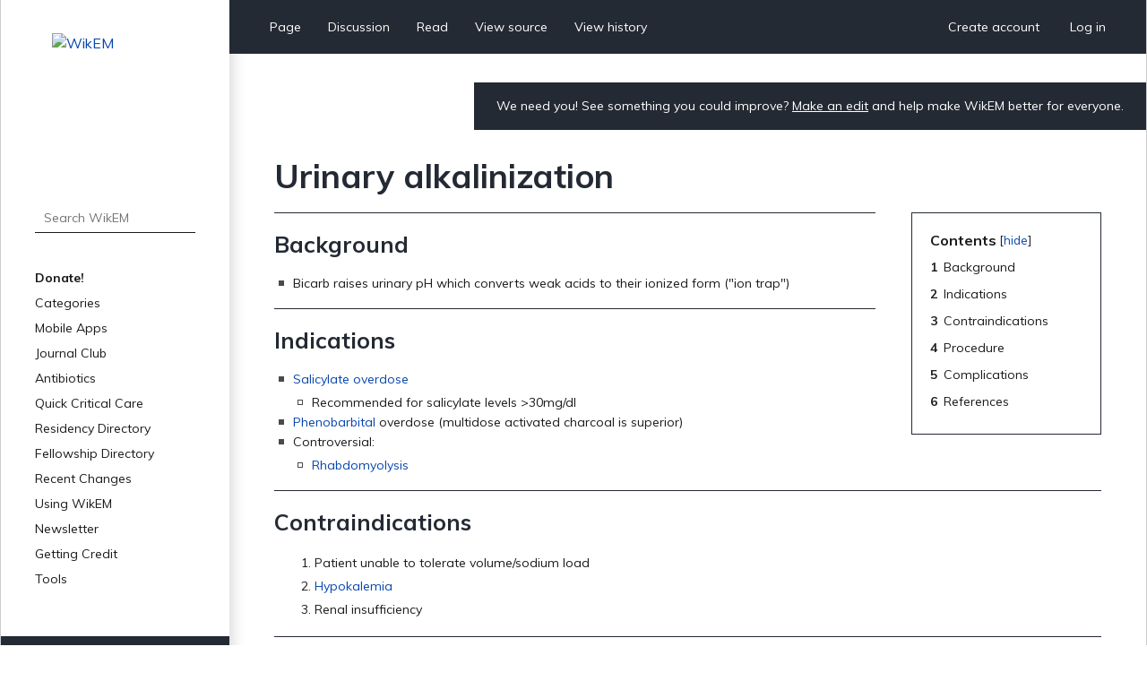

--- FILE ---
content_type: text/html; charset=UTF-8
request_url: https://www.wikem.org/wiki/Urinary_alkalinization
body_size: 4941
content:
<!DOCTYPE html>
<html class="client-nojs" lang="en" dir="ltr">
<head>
<meta charset="UTF-8"/>
<title>Urinary alkalinization - WikEM</title>
<script>document.documentElement.className="client-js";RLCONF={"wgBreakFrames":false,"wgSeparatorTransformTable":["",""],"wgDigitTransformTable":["",""],"wgDefaultDateFormat":"dmy","wgMonthNames":["","January","February","March","April","May","June","July","August","September","October","November","December"],"wgRequestId":"aXggCwx1mvFY1N4NL8vEugAAARU","wgCSPNonce":false,"wgCanonicalNamespace":"","wgCanonicalSpecialPageName":false,"wgNamespaceNumber":0,"wgPageName":"Urinary_alkalinization","wgTitle":"Urinary alkalinization","wgCurRevisionId":232900,"wgRevisionId":232900,"wgArticleId":1533,"wgIsArticle":true,"wgIsRedirect":false,"wgAction":"view","wgUserName":null,"wgUserGroups":["*"],"wgCategories":["Procedures","Toxicology","Renal"],"wgPageContentLanguage":"en","wgPageContentModel":"wikitext","wgRelevantPageName":"Urinary_alkalinization","wgRelevantArticleId":1533,"wgIsProbablyEditable":false,"wgRelevantPageIsProbablyEditable":false,"wgRestrictionEdit":[],"wgRestrictionMove":[],
"wgULSAcceptLanguageList":[],"wgULSCurrentAutonym":"English","wgULSPosition":"personal","wgULSisCompactLinksEnabled":true};RLSTATE={"site.styles":"ready","user.styles":"ready","user":"ready","user.options":"loading","skins.wikem":"ready","ext.smw.style":"ready","ext.smw.tooltip.styles":"ready","ext.uls.pt":"ready"};RLPAGEMODULES=["ext.smw.style","ext.smw.tooltips","smw.entityexaminer","site","mediawiki.page.ready","mediawiki.toc","skins.wikem.js","ext.organicdesign","ext.gadget.ReferenceTooltips","ext.uls.compactlinks","ext.uls.interface","ext.moderation.notify","ext.moderation.notify.desktop"];</script>
<script>(RLQ=window.RLQ||[]).push(function(){mw.loader.implement("user.options@1i9g4",function($,jQuery,require,module){mw.user.tokens.set({"patrolToken":"+\\","watchToken":"+\\","csrfToken":"+\\"});});});</script>
<link rel="stylesheet" href="/w/load.php?lang=en&amp;modules=ext.smw.style%7Cext.smw.tooltip.styles&amp;only=styles&amp;skin=wikem"/>
<link rel="stylesheet" href="/w/load.php?lang=en&amp;modules=ext.uls.pt%7Cskins.wikem&amp;only=styles&amp;skin=wikem"/>
<script async="" src="/w/load.php?lang=en&amp;modules=startup&amp;only=scripts&amp;raw=1&amp;skin=wikem"></script>
<style>#mw-indicator-mw-helplink {display:none;}</style>
<meta name="ResourceLoaderDynamicStyles" content=""/>
<link rel="stylesheet" href="/w/load.php?lang=en&amp;modules=site.styles&amp;only=styles&amp;skin=wikem"/>
<meta name="generator" content="MediaWiki 1.38.2"/>
<meta name="format-detection" content="telephone=no"/>
<meta name="viewport" content="width=device-width, initial-scale=1.0, user-scalable=yes, minimum-scale=0.25, maximum-scale=5.0"/>
<link rel="stylesheet" href="//fonts.googleapis.com/css?family=Muli:400,700,900"/>
<link rel="alternate" type="application/rdf+xml" title="Urinary alkalinization" href="/w/index.php?title=Special:ExportRDF/Urinary_alkalinization&amp;xmlmime=rdf"/>
<link rel="apple-touch-icon" href="/w/apple-touch-icon.png"/>
<link rel="shortcut icon" href="/w/favicon.ico"/>
<link rel="search" type="application/opensearchdescription+xml" href="/w/opensearch_desc.php" title="WikEM (en)"/>
<link rel="EditURI" type="application/rsd+xml" href="//wikem.org/w/api.php?action=rsd"/>
<meta name="apple-itunes-app" content="app-id=6447954935"><style type="text/css"> 
#editform .limitreport { display: none; }
.ui-widget-content { width: 346px; }
</style>
<script async src="https://www.googletagmanager.com/gtag/js?id=G-TWP0GSBTFJ"></script>
<script>
  window.dataLayer = window.dataLayer || [];
  function gtag(){dataLayer.push(arguments);}
  gtag('js', new Date());
  gtag('config', 'G-TWP0GSBTFJ');
</script>
</head>
<body class="mediawiki ltr sitedir-ltr mw-hide-empty-elt ns-0 ns-subject page-Urinary_alkalinization rootpage-Urinary_alkalinization skin-wikem action-view skin--responsive"><div id="wkm-wrapper">
    <div id="wkm-sidebar">
        <a href="#" class="mmenu-close"></a>
        <a href="/wiki/Main_Page" class="wkm-logo">
            <img src="/w/skins/Wikem/img/logo.jpg" alt="WikEM">
        </a>
        <div class="wkm-search">
                <form action="/w/index.php" role="search" class="mw-portlet" id="searchInput">
                    <input type="hidden" name="title" value="Special:Search">
                    <input type="search" name="search" placeholder="Search WikEM" aria-label="Search WikEM" autocapitalize="sentences" title="Search WikEM [f]" accesskey="f" id="searchInput"/>
                    <input type="submit" name="go" value="Go" title="Go to a page with this exact name if it exists" class="searchButton" id="searchButton"/>
                </form>
        </div>
        <div class="wkm-menu">
            <ul>
                <li id="n-Donate!" class="mw-list-item"><a href="/wiki/Donate">Donate!</a></li><li id="n-Categories" class="mw-list-item"><a href="/wiki/Portal:Categories">Categories</a></li><li id="n-Mobile-Apps" class="mw-list-item"><a href="/wiki/WikEM:Mobile_Apps">Mobile Apps</a></li><li id="n-Journal-Club" class="mw-list-item"><a href="/wiki/WikEM:Journal_Club_Articles">Journal Club</a></li><li id="n-Antibiotics" class="mw-list-item"><a href="/wiki/Antibiotics_by_diagnosis">Antibiotics</a></li><li id="n-Quick-Critical-Care" class="mw-list-item"><a href="/wiki/Critical_care_quick_reference">Quick Critical Care</a></li><li id="n-Residency-Directory" class="mw-list-item"><a href="/wiki/Emergency_medicine_residency_programs">Residency Directory</a></li><li id="n-Fellowship-Directory" class="mw-list-item"><a href="/wiki/Fellowships">Fellowship Directory</a></li><li id="n-Recent-Changes" class="mw-list-item"><a href="/wiki/Special:RecentChanges">Recent Changes</a></li>
                <li>
    <a herf="#" class="sub">Using WikEM</a>
    <ul >
        <li id="n-About-WikEM" class="mw-list-item"><a href="/wiki/WikEM:About">About WikEM</a></li><li id="n-Getting-Started" class="mw-list-item"><a href="/wiki/Getting_started">Getting Started</a></li><li id="n-Creating-&amp;-Editing" class="mw-list-item"><a href="/wiki/Updating_and_Creating_Notes_on_WikEM">Creating &amp; Editing</a></li><li id="n-Needed-Pages" class="mw-list-item"><a href="/wiki/Needed_pages">Needed Pages</a></li>
    </ul>
    
</li><li>
    <a herf="#" class="sub">Newsletter</a>
    <ul >
        <li id="n-Subscribe" class="mw-list-item"><a href="https://wikem.sendybay.com/subscription?f=DJt3uhcwQsevn8bqzCnuT4gKmgbQ9JZ6bDkoztkRnwS3I4FG1IQBGG4OMor4WJFYnkWwAYV3dGpTb3N0B892Nq1g" rel="nofollow">Subscribe</a></li>
    </ul>
    
</li><li>
    <a herf="#" class="sub">Getting Credit</a>
    <ul >
        <li id="n-Editorial-Levels" class="mw-list-item"><a href="/wiki/WikEM_editorial_levels">Editorial Levels</a></li><li id="n-Contribution-Score" class="mw-list-item"><a href="/wiki/Special:ContributionScores">Contribution Score</a></li><li id="n-Elective-Guide" class="mw-list-item"><a href="/wiki/WikEM_Elective_Guidelines">Elective Guide</a></li><li id="n-Citing-WikEM" class="mw-list-item"><a href="/wiki/Citing_WikEM">Citing WikEM</a></li>
    </ul>
    
</li><li>
    <a herf="#" class="sub">Tools</a>
    <ul >
        <li id="t-whatlinkshere" class="mw-list-item"><a href="/wiki/Special:WhatLinksHere/Urinary_alkalinization" title="A list of all wiki pages that link here [j]" accesskey="j">What links here</a></li><li id="t-recentchangeslinked" class="mw-list-item"><a href="/wiki/Special:RecentChangesLinked/Urinary_alkalinization" rel="nofollow" title="Recent changes in pages linked from this page [k]" accesskey="k">Related changes</a></li><li id="t-specialpages" class="mw-list-item"><a href="/wiki/Special:SpecialPages" title="A list of all special pages [q]" accesskey="q">Special pages</a></li><li id="t-print" class="mw-list-item"><a href="javascript:print();" rel="alternate" title="Printable version of this page [p]" accesskey="p">Printable version</a></li><li id="t-permalink" class="mw-list-item"><a href="/w/index.php?title=Urinary_alkalinization&amp;oldid=232900" title="Permanent link to this revision of the page">Permanent link</a></li><li id="t-info" class="mw-list-item"><a href="/w/index.php?title=Urinary_alkalinization&amp;action=info" title="More information about this page">Page information</a></li><li id="t-smwbrowselink" class="mw-list-item"><a href="/wiki/Special:Browse/:Urinary-5Falkalinization" rel="search">Browse properties</a></li>
    </ul>
    
</li>
                
            </ul>
        </div>
        <div class="wkm-sponsor">
            <a href="//emedharbor.edu" target="_blank">
                <img src="/w/skins/Wikem/img/harbor-ucla-logo.jpg" alt="Harbor-UCLA">
                <span>Foundational<br>Sponsor</span>
            </a>
            <div class="clearfix"></div>
        </div>
    </div>
    <div id="wkm-content" >
    <div class="wkm-tmenu-wrap">
            <ul class="wkm-tmenu fl">
                <li class="more-menu"><a href="#" class="nolink">More</a></li>
                    <li id="ca-nstab-main" class="selected mw-list-item"><a href="/wiki/Urinary_alkalinization" title="View the content page [c]" accesskey="c">Page</a></li><li id="ca-talk" class="new mw-list-item"><a href="/w/index.php?title=Talk:Urinary_alkalinization&amp;action=edit&amp;redlink=1" rel="discussion" title="Discussion about the content page (page does not exist) [t]" accesskey="t">Discussion</a></li>
                    
                    <li id="ca-view" class="selected mw-list-item"><a href="/wiki/Urinary_alkalinization">Read</a></li><li id="ca-viewsource" class="mw-list-item"><a href="/w/index.php?title=Urinary_alkalinization&amp;action=edit" title="This page is protected.&#10;You can view its source [e]" accesskey="e">View source</a></li><li id="ca-history" class="mw-list-item"><a href="/w/index.php?title=Urinary_alkalinization&amp;action=history" title="Past revisions of this page [h]" accesskey="h">View history</a></li>
            </ul>
            <ul class="wkm-tmenu fr">
                <li class="actions-menu">
                    <a href="/wiki/Special:CreateAccount">Create account</a>
                </li>
                <li class="actions-menu">
                    <a href="/wiki/Special:UserLogin">Log in</a>
                </li>
            </ul>
        <div class="clearfix"></div>
    </div>
    <div class="wkm-tmenu-mobile">
        <a href="#" class="mmenu-show"></a>
        <a href="/wiki/Main_Page" class="logo"><img src="/w/skins/Wikem/img/logo-mobile.png" alt="WikEM"></a>
        <a href="#" class="user-menu"></a>
    </div>
    <div class="wkm-note">
        <div id="localNotice"><div class="sitenotice" lang="en" dir="ltr"><p>We need you! See something you could improve? <a href="/wiki/Getting_started" title="Getting started">Make an edit</a> and help make WikEM better for everyone.
</p></div></div>
    </div>
    <div class="clearfix"></div>
    <div id="content" class="mw-body" role="main">
        <a id="top"></a>
        
        <div class="mw-indicators mw-body-content">
                <div id="mw-indicator-smw-entity-examiner" class="mw-indicator"><div class="smw-entity-examiner smw-indicator-vertical-bar-loader" data-subject="Urinary_alkalinization#0##" data-dir="ltr" data-uselang="" title="Running an examiner in the background"></div></div>
        </div>
        <h1 id="firstHeading" class="firstHeading">Urinary alkalinization</h1>
        <div id="contentSub"></div>
        <div id="contentSub2"></div>

        <div id="bodyContent" class="mw-body-content">
            <div id="mw-content-text" lang="en" dir="ltr" class="mw-content-ltr">
                <div id="mw-content-text" class="mw-body-content mw-content-ltr" lang="en" dir="ltr"><div class="mw-parser-output"><div id="toc" class="toc" role="navigation" aria-labelledby="mw-toc-heading"><input type="checkbox" role="button" id="toctogglecheckbox" class="toctogglecheckbox" style="display:none" /><div class="toctitle" lang="en" dir="ltr"><h2 id="mw-toc-heading">Contents</h2><span class="toctogglespan"><label class="toctogglelabel" for="toctogglecheckbox"></label></span></div>
<ul>
<li class="toclevel-1 tocsection-1"><a href="#Background"><span class="tocnumber">1</span> <span class="toctext">Background</span></a></li>
<li class="toclevel-1 tocsection-2"><a href="#Indications"><span class="tocnumber">2</span> <span class="toctext">Indications</span></a></li>
<li class="toclevel-1 tocsection-3"><a href="#Contraindications"><span class="tocnumber">3</span> <span class="toctext">Contraindications</span></a></li>
<li class="toclevel-1 tocsection-4"><a href="#Procedure"><span class="tocnumber">4</span> <span class="toctext">Procedure</span></a></li>
<li class="toclevel-1 tocsection-5"><a href="#Complications"><span class="tocnumber">5</span> <span class="toctext">Complications</span></a></li>
<li class="toclevel-1 tocsection-6"><a href="#References"><span class="tocnumber">6</span> <span class="toctext">References</span></a></li>
</ul>
</div>

<h2><span class="mw-headline" id="Background">Background</span></h2>
<ul><li>Bicarb raises urinary pH which converts weak acids to their ionized form ("ion trap")</li></ul>
<h2><span class="mw-headline" id="Indications">Indications</span></h2>
<ul><li><a href="/wiki/Salicylate_overdose" class="mw-redirect" title="Salicylate overdose">Salicylate overdose</a>
<ul><li>Recommended for salicylate levels &gt;30mg/dl</li></ul></li>
<li><a href="/wiki/Phenobarbital" title="Phenobarbital">Phenobarbital</a> overdose (multidose activated charcoal is superior)</li>
<li>Controversial:
<ul><li><a href="/wiki/Rhabdomyolysis" title="Rhabdomyolysis">Rhabdomyolysis</a></li></ul></li></ul>
<h2><span class="mw-headline" id="Contraindications">Contraindications</span></h2>
<ol><li>Patient unable to tolerate volume/sodium load</li>
<li><a href="/wiki/Hypokalemia" title="Hypokalemia">Hypokalemia</a></li>
<li>Renal insufficiency</li></ol>
<h2><span class="mw-headline" id="Procedure">Procedure</span></h2>
<ol><li>Give NaHCO3 1-2 mEq/kg IV bolus <b>OR</b> 3-4 mEq/kg IV infusion over 1hr</li>
<li>Monitor urinary pH q15-30min until pH is 7.5-8.5</li>
<li>Sustain alkalinization by either intermittent bolus or continuous bicarbonate infusion</li>
<li>Monitor serum pH (do not allow to rise above 7.5-7.55)</li>
<li>Monitor potassium (correct hypokalemia so that alkalinization can continue)</li></ol>
<h2><span class="mw-headline" id="Complications">Complications</span></h2>
<ol><li>Volume overload</li>
<li>pH shifts</li>
<li>Hypokalemia</li></ol>
<h2><span class="mw-headline" id="References">References</span></h2>

<!-- 
NewPP limit report
Complications: []
[SMW] In‐text annotation parser time: 0.009 seconds
-->
</div>
<div class="printfooter">Retrieved from "<a dir="ltr" href="https://www.wikem.org/w/index.php?title=Urinary_alkalinization&amp;oldid=232900">https://www.wikem.org/w/index.php?title=Urinary_alkalinization&amp;oldid=232900</a>"</div></div>
                <div id="catlinks" class="catlinks" data-mw="interface"><div id="mw-normal-catlinks" class="mw-normal-catlinks"><a href="/wiki/Special:Categories" title="Special:Categories">Categories</a>: <ul><li><a href="/wiki/Category:Procedures" title="Category:Procedures">Procedures</a></li><li><a href="/wiki/Category:Toxicology" title="Category:Toxicology">Toxicology</a></li><li><a href="/wiki/Category:Renal" title="Category:Renal">Renal</a></li></ul></div></div>
                <div id='mw-data-after-content'>
	<div id="authors"><span>Authors</span>:<ul><li><a href="/wiki/User:Jswartz" class="mw-userlink" title="User:Jswartz"><bdi>Jordan Swartz</bdi></a></li><li><a href="/wiki/User:ClaireLewis" class="mw-userlink" title="User:ClaireLewis"><bdi>Claire</bdi></a></li><li><a href="/wiki/User:Rossdonaldson1" class="mw-userlink" title="User:Rossdonaldson1"><bdi>Ross Donaldson</bdi></a></li><li><a href="/wiki/User:Mholtz" class="mw-userlink" title="User:Mholtz"><bdi>Michael Holtz</bdi></a></li><li><a href="/wiki/User:Neil.m.young" class="mw-userlink" title="User:Neil.m.young"><bdi>Neil Young</bdi></a></li></ul></div>
</div>

            </div>
        </div>
    </div>
    <div class="clearfix"></div>
    <div id="wkm-footer">
                <ul>
                    <li><a href="/wiki/WikEM:Privacy_policy" title="WikEM:Privacy policy">Privacy policy</a></li>
                    <li><a href="/wiki/WikEM:About" title="WikEM:About">About WikEM</a></li>
                    <li><a href="/wiki/WikEM:General_disclaimer" title="WikEM:General disclaimer">Disclaimers</a></li>
                </ul>
                    <span>This page was last edited 15:56, 10 October 2019 by <a href="/wiki/User:ClaireLewis" class="mw-userlink" title="User:ClaireLewis"><bdi>Claire</bdi></a>.</span>
        <a href="https://www.paypal.com/cgi-bin/webscr?cmd=_s-xclick&hosted_button_id=YE2QYMKQTYSUY" class="btn-donate" target="_blank">Donate</a>
    </div>
</div>
<div class="clearfix"></div>
</div><script>(RLQ=window.RLQ||[]).push(function(){mw.log.warn("This page is using the deprecated ResourceLoader module \"skins.wikem\".\n[1.37] The use of the `content` feature with ResourceLoaderSkinModule is deprecated. Use `content-media` instead. More information can be found at [[mw:Manual:ResourceLoaderSkinModule]]. ");mw.config.set({"wgPageParseReport":{"smw":{"limitreport-intext-parsertime":0.009}}});});</script>
<!-- No web analytics configured. -->

<script>(RLQ=window.RLQ||[]).push(function(){mw.config.set({"wgBackendResponseTime":589});});</script>
</body>
</html>

--- FILE ---
content_type: text/css; charset=utf-8
request_url: https://www.wikem.org/w/load.php?lang=en&modules=ext.uls.pt%7Cskins.wikem&only=styles&skin=wikem
body_size: 8983
content:
.uls-trigger{background:no-repeat url(/w/extensions/UniversalLanguageSelector/lib/jquery.uls/images/language.svg?80b0b) left center;background-size:contain;padding-left:24px}#pt-uls{padding-top:0 !important}#pt-uls .uls-trigger{background-image:none;display:inline-block;padding-top:0.5em !important;padding-left:0}#pt-uls .uls-trigger:before{content:'';background-image:url(/w/extensions/UniversalLanguageSelector/lib/jquery.uls/images/language.svg?80b0b);background-position:left 0.08333333em;background-repeat:no-repeat;background-size:1.33333333em 1.33333333em;padding-top:0.33333333em;padding-left:1.66666667em;opacity:0.67}x:-o-prefocus,body.rtl li#pt-uls{direction:ltr}.client-nojs #pt-uls{display:none}body{margin:0}main{display:block}hr{box-sizing:content-box;height:0;overflow:visible}abbr[title]{border-bottom:1px dotted;cursor:help}@supports (text-decoration:underline dotted){abbr[title]{border-bottom:0;text-decoration:underline dotted}}pre,code,tt,kbd,samp{font-family:monospace,monospace}sub,sup{line-height:1}img{border:0}button,input,optgroup,select,textarea{margin:0}button::-moz-focus-inner,[type='button']::-moz-focus-inner,[type='reset']::-moz-focus-inner,[type='submit']::-moz-focus-inner{border-style:none;padding:0}legend{color:inherit;padding:0}div.tright,div.floatright,table.floatright{clear:right;float:right}div.tleft,div.floatleft,table.floatleft{float:left;clear:left}div.floatright,table.floatright{margin:0 0 0.5em 0.5em}div.floatleft,table.floatleft{margin:0 0.5em 0.5em 0}div.thumb{width:auto;background-color:transparent;margin-bottom:0.5em}div.tleft{margin:0.5em 1.4em 1.3em 0}div.tright{margin:0.5em 0 1.3em 1.4em}.thumbcaption{text-align:left;line-height:1.4em;padding:3px}div.thumbinner{padding:3px;text-align:center;overflow:hidden}.toctogglecheckbox:checked ~ ul{display:none}.mw-wiki-logo{background-image:url(/w/skins/common/images/WikEM-Logo-m.png)}@media print{table.floatright,div.floatright{border:0}table.floatleft,div.floatleft{border:0}div.thumb{page-break-inside:avoid}div.thumb a{border-bottom:0}div.thumbinner{border:1px;background-color:#ffffff;font-size:10pt;color:#666666;border-radius:2px;min-width:100px}.thumbborder{border:1pt solid #dddddd}.magnify{display:none}.mw-parser-output a.external{}.mw-parser-output a.external.text:after,.mw-parser-output a.external.autonumber:after{content:' (' attr(href) ')';word-break:break-all;word-wrap:break-word}.mw-parser-output a.external.text[href^='//']:after,.mw-parser-output a.external.autonumber[href^='//']:after{content:' (https:' attr(href) ')'}.mw-editsection,.mw-editsection-like,.mw-indicators,#siteNotice,.usermessage{display:none}.printfooter{padding:1em 0}.catlinks ul{display:inline;padding:0;list-style:none}.catlinks li{display:inline-block;line-height:1.15;margin:0.1em 0;border-left:1pt solid #aaa;padding:0 0.4em}.catlinks li:first-child{border-left:0;padding-left:0.2em}.mw-hidden-catlinks,.catlinks{display:none}.center{text-align:center}a{background:none !important;padding:0 !important}a,a.external,a.new,a.stub{color:inherit !important;text-decoration:inherit !important}dt{font-weight:bold}h1,h2,h3,h4,h5,h6{font-weight:bold;page-break-after:avoid;page-break-before:avoid}p{margin:1em 0;line-height:1.2;orphans:3;widows:3}img,figure{page-break-inside:avoid}img{border:0;vertical-align:middle}pre,.mw-code{background:#fff;color:#000;border:1pt dashed #000;padding:1em;font-size:8pt;white-space:pre-wrap;overflow-x:hidden;word-wrap:break-word}ul{list-style-type:square}.toctogglecheckbox:checked + .toctitle{display:none}.toc{background-color:#f9f9f9;border:1pt solid #aaa;padding:5px;display:table}.tocnumber,.toctext{display:table-cell}.tocnumber{padding-left:0;padding-right:0.5em}.mw-content-ltr .tocnumber{padding-left:0;padding-right:0.5em}.mw-content-rtl .tocnumber{padding-left:0.5em;padding-right:0}.mw-indicators,#p-logo,#catlinks,#mw-footer{display:none}}@media screen{div.thumbinner{border:1px solid #c8ccd1;background-color:#f8f9fa;font-size:94%}.thumbimage{background-color:#ffffff;border:1px solid #c8ccd1}.thumbcaption{border:0;font-size:94%}.thumbborder{border:1px solid #eaecf0}.magnify{float:right;margin-left:3px}.magnify a{display:block;text-indent:15px;white-space:nowrap;overflow:hidden;width:15px;height:11px;background-image:url(/w/resources/src/mediawiki.skinning/images/magnify-clip-ltr.svg?8330e);-webkit-user-select:none;-moz-user-select:none;-ms-user-select:none;user-select:none}.mw-content-ltr .thumbcaption{text-align:left}.mw-content-rtl .thumbcaption{text-align:right}.mw-content-ltr .magnify{margin-left:3px;margin-right:0;float:right}.mw-content-ltr .magnify a{background-image:url(/w/resources/src/mediawiki.skinning/images/magnify-clip-ltr.svg?8330e)}.mw-content-rtl .magnify{margin-left:0;margin-right:3px;float:left}.mw-content-rtl .magnify a{background-image:url(/w/resources/src/mediawiki.skinning/images/magnify-clip-rtl.svg?38fd5)}.mw-body-content:after{clear:both;content:'';display:block}.mw-body-content a.external.free{word-wrap:break-word}.mw-body-content .error{font-size:larger;color:#d33}.rtl .mw-parser-output a.external.free,.rtl .mw-parser-output a.external.autonumber{direction:ltr;unicode-bidi:embed}.mw-hide-empty-elt .mw-parser-output:not(.mw-show-empty-elt) .mw-empty-elt{display:none}.usermessage{background-color:#fef6e7;border:1px solid #fc3;color:#000;font-weight:bold;margin:2em 0 1em;padding:0.5em 1em;vertical-align:middle}#siteNotice{position:relative;text-align:center;margin:0}#localNotice{margin-bottom:0.9em}#siteSub{display:none}#contentSub,#contentSub2{font-size:84%;line-height:1.2em;margin:0 0 1.4em 1em;color:#54595d;width:auto}span.subpages{display:block}.emptyPortlet{display:none}.printfooter,.client-nojs #t-print{display:none}.mw-indicators{float:right}.mw-editsection{-moz-user-select:none;-webkit-user-select:none;-ms-user-select:none;user-select:none}.mw-editsection,.mw-editsection-like{font-size:small;font-weight:normal;margin-left:1em;vertical-align:baseline;line-height:1em}.mw-content-ltr .mw-editsection,.mw-content-rtl .mw-content-ltr .mw-editsection,.mw-content-ltr .mw-editsection-like,.mw-content-rtl .mw-content-ltr .mw-editsection-like{margin-left:1em;margin-right:0}.mw-content-rtl .mw-editsection,.mw-content-ltr .mw-content-rtl .mw-editsection,.mw-content-rtl .mw-editsection-like,.mw-content-ltr .mw-content-rtl .mw-editsection-like{margin-right:1em;margin-left:0}#catlinks{text-align:left}.catlinks{border:1px solid #a2a9b1;background-color:#f8f9fa;padding:5px;margin-top:1em;clear:both}.catlinks ul{display:inline;margin:0;padding:0;list-style:none}.catlinks li{display:inline-block;line-height:1.25em;border-left:1px solid #a2a9b1;margin:0.125em 0;padding:0 0.5em}.catlinks li:first-child{padding-left:0.25em;border-left:0}.catlinks li a.mw-redirect{font-style:italic}.mw-hidden-cats-hidden,.catlinks-allhidden{display:none}a{text-decoration:none;color:#0645ad;background:none}a:not([href]){cursor:pointer}a:visited{color:#0b0080}a:active{color:#faa700}a:hover,a:focus{text-decoration:underline}a:lang(ar),a:lang(kk-arab),a:lang(mzn),a:lang(ps),a:lang(ur){text-decoration:none}img{border:0;vertical-align:middle}hr{height:1px;background-color:#a2a9b1;border:0;margin:0.2em 0}h1,h2,h3,h4,h5,h6{color:#000;margin:0;padding-top:0.5em;padding-bottom:0.17em;overflow:hidden}h1,h2{margin-bottom:0.6em;border-bottom:1px solid #a2a9b1}h3,h4,h5{margin-bottom:0.3em}h1{font-size:188%;font-weight:normal}h2{font-size:150%;font-weight:normal}h3{font-size:128%}h4{font-size:116%}h5{font-size:108%}h6{font-size:100%}p{margin:0.4em 0 0.5em 0}p img{margin:0}ul{margin:0.3em 0 0 1.6em;padding:0}ol{margin:0.3em 0 0 3.2em;padding:0;list-style-image:none}li{margin-bottom:0.1em}dt{font-weight:bold;margin-bottom:0.1em}dl{margin-top:0.2em;margin-bottom:0.5em}dd{margin-left:1.6em;margin-bottom:0.1em}pre,code,tt,kbd,samp,.mw-code{font-family:monospace,monospace}pre,code,.mw-code{background-color:#f8f9fa;color:#000;border:1px solid #eaecf0}code{border-radius:2px;padding:1px 4px}pre,.mw-code{padding:1em;white-space:pre-wrap;overflow-x:hidden;word-wrap:break-word}table{font-size:100%}fieldset{border:1px solid #2a4b8d;margin:1em 0 1em 0;padding:0 1em 1em}legend{padding:0.5em;font-size:95%}form{border:0;margin:0}textarea{display:block;-moz-box-sizing:border-box;box-sizing:border-box;width:100%;border:1px solid #c8ccd1;padding:0.1em}.center{width:100%;text-align:center}*.center *{margin-left:auto;margin-right:auto}.small{font-size:94%}table.small{font-size:100%}.toc,.toccolours{border:1px solid #a2a9b1;background-color:#f8f9fa;padding:5px;font-size:95%}.toc{display:table;padding:7px}.toc h2{display:inline;border:0;padding:0;font-size:100%;font-weight:bold}.toc .toctitle{text-align:center}.toc ul{list-style:none;margin:0.3em 0;padding:0;text-align:left}.toc ul ul{margin:0 0 0 2em}table.toc{border-collapse:collapse}table.toc td{padding:0}.tocnumber,.toctext{display:table-cell;text-decoration:inherit}.tocnumber{color:#202122;padding-left:0;padding-right:0.5em}.mw-content-ltr .tocnumber{padding-left:0;padding-right:0.5em}.mw-content-rtl .tocnumber{padding-left:0.5em;padding-right:0}.toctogglecheckbox{display:inline !important;position:absolute;opacity:0;z-index:-1}.toctogglespan{font-size:94%}.toctogglespan:before{content:' ['}.toctogglespan:after{content:']'}.toctogglelabel{cursor:pointer;color:#0645ad}.toctogglelabel:hover{text-decoration:underline}.toctogglecheckbox:focus + .toctitle .toctogglelabel{text-decoration:underline;outline:dotted 1px;outline:auto -webkit-focus-ring-color}.toctogglecheckbox:checked + .toctitle .toctogglelabel:after{content:'show'}.toctogglecheckbox:not(:checked) + .toctitle .toctogglelabel:after{content:'hide'}.toc .toctitle{direction:ltr}.mw-content-ltr .toc ul,.mw-content-rtl .mw-content-ltr .toc ul{text-align:left}.mw-content-rtl .toc ul,.mw-content-ltr .mw-content-rtl .toc ul{text-align:right}.mw-content-ltr .toc ul ul,.mw-content-rtl .mw-content-ltr .toc ul ul{margin:0 0 0 2em}.mw-content-rtl .toc ul ul,.mw-content-ltr .mw-content-rtl .toc ul ul{margin:0 2em 0 0}@CHARSET "UTF-8";html{font-family:"Muli",sans-serif;font-size:1em;line-height:1.4;color:#1a1a1a}body.noscroll{overflow:hidden}html,body{margin:0;padding:0}::-moz-selection{background:#b3d4fc;text-shadow:none}::selection{background:#b3d4fc;text-shadow:none}h1,h2,h3,h4,h5,h6{border-bottom:0}audio,iframe,video{max-width:100%}hr{height:1px;color:#aaa;background-color:#aaaaaa;border:0;margin:.2em 0}audio,canvas,iframe,img,svg,video{vertical-align:middle}fieldset{border:1px solid #cccccc;margin:1em 0 1em 0;padding:0 1em 1em}legend{padding:.5em;font-size:13px;font-weight:bold}textarea{resize:vertical}table td span{white-space:normal !important}.browserupgrade{margin:0.2em 0;background:#ccc;color:#000;padding:0.2em 0}#wkm-wrapper{width:100%;max-width:1440px;margin:0 auto;display:table;border-bottom:1px solid rgba(0,0,0,0.2)}#wkm-sidebar{display:table-cell;width:20%;min-width:220px;max-width:350px;height:100%;padding:35px 0 0 0;background:#fff;box-shadow:7px 0 17px -6px rgba(0,0,0,0.2);border-left:1px solid rgba(0,0,0,0.2)}#wkm-sidebar .mmenu-close{position:absolute;display:block;width:20px;height:20px;top:30px;left:30px;display:none;background:url(/w/skins/Wikem/img/mmenu-close.png?12e50) center center no-repeat}#wkm-content{display:table-cell;width:80%;vertical-align:top;border-right:1px solid rgba(0,0,0,0.2)}#wkm-content.home{background:url(/w/skins/Wikem/img/homebg.jpg?f3127) center top no-repeat;background-size:100% 750px}.wkm-logo{width:141px;height:141px;display:block;margin:0 auto}.wkm-logo img{max-width:100%;max-height:100%}.wkm-search{position:relative;width:70%;max-width:240px;height:30px;margin:50px auto 40px auto}.wkm-search input[type="text"],.wkm-search input[type="search"]{width:100%;height:34px;padding:0 40px 0 10px;border:0;border-bottom:solid 1px #1a1a1a;font-family:"Muli",sans-serif;font-size:14px;line-height:1.86;color:#9b9b9b;-webkit-box-sizing:border-box;-moz-box-sizing:border-box;box-sizing:border-box}.wkm-search input[type="submit"]{display:none;position:absolute;top:0;right:0;width:40px;height:30px;border:0;cursor:pointer;background:url(/w/skins/Wikem/img/icon-search-rarr.png?14a4a) center center no-repeat}.wkm-menu{width:70%;max-width:240px;margin:0 auto;font-size:14px;line-height:18px;color:#1a1a1a}.wkm-menu ul{padding:0;margin:0;list-style-type:none}.wkm-menu ul ul{margin-top:5px;margin-left:20px;display:none}.wkm-menu ul li{padding:5px 0;margin:0}.wkm-menu a{color:#1a1a1a;text-decoration:none}.wkm-menu a:hover,.wkm-menu a.current{text-decoration:underline}.wkm-menu a.bold,.wkm-menu > ul > li:first-child a{font-weight:bold}.wkm-menu a.sub{display:block;width:100%;background:url(/w/skins/Wikem/img/icon-smenu-rarr.png?ccc8e) right center no-repeat}.wkm-sponsor{margin-top:50px;padding:30px 0;background-color:#242a33;text-align:center}.wkm-sponsor a{text-align:left;margin:0 auto;text-decoration:none}.wkm-sponsor a:hover span{text-decoration:underline}.wkm-sponsor a img,.wkm-sponsor a span{display:inline-block;vertical-align:middle}.wkm-sponsor a span{font-size:16px;line-height:18px;color:#fff;margin-left:20px}.wkm-tmenu-wrap{position:relative;height:60px;padding:0 30px;background:#242a33}#wkm-content.home .wkm-tmenu-wrap{background:none}.wkm-tmenu{display:inline-block;margin:0;padding:0;list-style-type:none}.wkm-tmenu > li{display:inline-block;height:60px;white-space:nowrap}.wkm-tmenu > li a{display:block;padding:0 15px;line-height:60px}.wkm-tmenu > li.active a,.wkm-tmenu > li a:hover{background:#2c3440;text-decoration:none}#wkm-content.home .wkm-tmenu > li.active > a:hover,#wkm-content.home .wkm-tmenu > li a:hover,#wkm-content.home .wkm-tmenu li.submenu:hover,#wkm-content.home .wkm-tmenu li.submenu > ul{background:none;background-color:rgba(61,64,73,.9)}#wkm-content.home .wkm-tmenu li.submenu > ul a{border-bottom:1px solid rgba(44,52,64,.9)}#wkm-content.home .wkm-tmenu li.submenu > ul a:hover{background-color:rgba(44,52,64,.9)}.wkm-tmenu.fl{z-index:999}.wkm-tmenu.fl > li{float:left}.wkm-tmenu.fr{text-align:right}.wkm-tmenu.fl > li.more-menu{display:none}.wkm-tmenu.fl > li.more-menu a{padding-right:40px;background-image:url(/w/skins/Wikem/resources/img/icon-dots.png);background-repeat:no-repeat;background-position:left 56px top 32px}.wkm-tmenu li.submenu{position:relative;text-align:right}.wkm-tmenu li.submenu:after{content:'';position:absolute;display:block;width:0;height:0;right:5px;top:29px;border-left:5px solid transparent;border-right:5px solid transparent;border-top:5px solid white}.wkm-tmenu li.submenu > a{padding-right:25px}.wkm-tmenu li.submenu > ul{position:absolute;min-width:110px;top:60px;right:0;margin:0;padding:0;background:#242a33;z-index:999;-webkit-box-shadow:-2px 2px 5px 1px rgba(56,56,56,.5);-moz-box-shadow:-2px 2px 5px 1px rgba(56,56,56,.5);box-shadow:-2px 2px 5px 1px rgba(56,56,56,.5);display:none}.wkm-tmenu li.submenu > ul li{display:block;margin:0;padding:0}.wkm-tmenu li.submenu > ul li a{display:block;line-height:20px;margin:0;padding:10px 15px;text-align:right;border-bottom:1px solid #2c3440}.wkm-tmenu li.submenu > ul li.active a,.wkm-tmenu li.submenu > ul li a:hover{background:#2c3440;text-decoration:none}.wkm-tmenu li.submenu.actions-menu,.wkm-tmenu li.submenu.actions-menu > ul{width:auto;min-width:90px}.wkm-tmenu a{font-size:14px;line-height:1.86;color:#fff;text-decoration:none}.wkm-tmenu a:hover{text-decoration:underline}.wkm-tmenu-mobile{position:relative;height:60px;background:#242a33}#wkm-content.home .wkm-tmenu-mobile{background:none}.wkm-tmenu-mobile .mmenu-show{position:absolute;top:21px;left:30px;width:24px;height:18px;cursor:pointer;background:url(/w/skins/Wikem/img/mmenu.png?35cd6) center center no-repeat}.wkm-tmenu-mobile .logo{display:block;position:absolute;width:50px;height:50px;top:5px;left:50%;margin-left:-25px}.wkm-tmenu-mobile .logo img{width:100%;height:auto;max-width:50px;max-height:50px}.wkm-tmenu-mobile .user-menu{display:block;position:absolute;width:21px;height:24px;top:18px;right:30px;background:url(/w/skins/Wikem/img/icon-user.png?e4754) center center no-repeat}.wkm-home{margin-top:80px;color:#fff}.wkm-home .smw-editpage-help,.wkm-home .mw-warning-with-logexcerpt,.wkm-home #editform{color:#1a1a1a}.wkm-home .smw-editpage-help a,.wkm-home .mw-warning-with-logexcerpt a,.wkm-home #editform a{color:#890411}.wkm-home h1{max-width:500px;float:left;padding:0;margin:0 25px 0 0;font-size:144px;line-height:144px;font-weight:900;vertical-align:middle}.wkm-home-excerpt{position:relative;min-height:600px}#wkm-content.home{position:relative}.wkm-home-content{max-width:92%;margin:0 auto}.wkm-home-content h1{color:#fff}.wkm-home-content a{color:#fff;text-decoration:underline}.wkm-home-content a:hover{color:#fff;text-decoration:none}.wkm-home .wkm-about{min-width:300px;float:left;font-size:18px;vertical-align:middle;margin-top:10px}.wkm-home .wkm-about span{display:block}.wkm-home .wkm-about span.pages{font-size:44px;line-height:55px}.wkm-home .wkm-about span.edits{font-size:22px}.wkm-desc{font-size:14px;line-height:27px;margin-top:20px}.btn-categories,.btn-apps{display:inline-block;margin:30px 10px 0 0;font-weight:bold}.btn-categories a,.btn-apps a{display:inline-block;height:44px;padding:0 20px;font-size:14px;line-height:44px;text-transform:uppercase;text-align:center;color:#fff;text-decoration:none;cursor:pointer}.btn-categories a{background:#890411}.btn-apps a{color:#242a33;margin-right:0;background:#fff}.btn-apps a:hover{color:#242a33}.wkm-note{width:auto;float:right;padding:15px 25px;margin:30px 0 30px 0;font-size:14px;line-height:1.71;vertical-align:middle;color:#ffffff;background:#242a33}.wkm-note > div{background:none;padding:0;margin:0}.wkm-note #localNotice{margin:0}.wkm-note a{color:#ffffff;text-decoration:underline}.wkm-note a:hover{color:#ffffff;text-decoration:none}.wkm-note.join{padding:25px 30px;margin-top:100px;margin-right:-1px;font-size:18px;vertical-align:bottom;line-height:25px}.wkm-note p,.wkm-note div.text{display:inline-block;padding:0;margin:0}.wkm-note p.title{max-width:150px;margin:0 20px 0 0;font-size:36px;font-weight:900;line-height:36px;text-align:left;color:#bc0a23;text-transform:uppercase}.wkm-note div.text{max-width:386px;margin:0 30px 0 0}.wkm-note.join div.text{max-width:350px;margin:10px 0 0 0;float:left}.wkm-note.join p.title{max-width:250px;font-size:40px;font-weight:900;line-height:45px;float:left}.wkm-note.join div.text{padding:0 0 5px 0}.wkm-note .btn{display:inline-block;padding:0 20px;height:44px;font-size:14px;line-height:44px;text-align:center;color:#fff;vertical-align:top;margin-top:20px;text-decoration:none;text-transform:uppercase;background:#bc0a23}.wkm-news{margin:0 50px;padding-top:30px;border-top:solid 3px #242a33}.wkm-news > h2{padding:0;margin:0;font-size:45px;font-weight:900;line-height:50px;color:#242a33;text-transform:uppercase}.wkm-news > h2 a,.mw-parser-output .wkm-news > h2 a,.mw-parser-output .wkm-news > h2 a:visited{color:#242a33;text-decoration:none}.wkm-news > h2 a:hover{color:#242a33;text-decoration:underline}.wkm-news .item{display:inline-block;margin:40px 0 0 0;padding:0;width:47%;float:left}.wkm-news .mw-parser-output .item:nth-child(even){padding-left:3%}.wkm-news .mw-parser-output .item:nth-child(odd){padding-right:3%;clear:left}.wkm-news .mw-parser-output:after{height:0;content:'';display:block;clear:both}.wkm-news .item .title{margin:0 0 10px 0;padding:0;font-size:20px;font-weight:bold;line-height:1.7;color:#1a1a1a}.wkm-news .item .title a{color:#1a1a1a}.wkm-news .item .title a:hover{text-decoration:underline}.wkm-news .item .desc{font-size:14px;line-height:1.86;color:#1a1a1a}.wkm-news .item .desc p > br,.wkm-news .item .desc a.read-more{display:none}.wkm-news .item .desc img{max-width:100%;height:auto}.wkm-news .item .btn-more a{display:inline-block;margin:20px 0 0 0;padding:0 20px;height:44px;font-size:14px;line-height:44px;text-align:center;text-transform:uppercase;text-decoration:none;cursor:pointer;color:#fff;background:#242a33}.wkm-pcontent,#content{padding:0 50px}#content a{color:#0645ad;text-decoration:none}#content a.new{color:#cc2200}#content a:hover{text-decoration:underline}#content h1,#content h1.firstHeading{padding:0;margin:0;font-size:33px;font-weight:700;line-height:40px;text-align:left;color:#242a33}#content h1.firstHeading{font-size:37px;line-height:42px}#content h2{padding:20px 0 0 0;margin:20px 0 20px 0;font-size:25px;font-weight:700;line-height:30px;color:#242a33;border-top:solid 1px #242a33}#content h3{padding:0;margin:30px 0 15px 0;font-size:21px;font-weight:bold;line-height:1.7;color:#1a1a1a}#content h4{font-size:18px;font-weight:bold;line-height:1.4}#content .mw-category-group h3{margin:0}#content ul{padding:0;margin:0 0 0 5px;font-size:14px;line-height:16px;color:#1a1a1a;list-style-type:none}#content ul ul{margin-top:10px;margin-bottom:0}#content ul li{position:relative;padding-left:16px;margin-bottom:6px}#content ul li:before{display:block;content:'';position:absolute;top:5px;left:0;width:6px;height:6px;background:#4a4a4a}#content ul.gallery li:before{display:none}#content ul.gallery li{padding:0 16px 0 0}#content ul ul li:before{width:4px;height:4px;border:1px solid #4a4a4a;background:#fff}#content ol{font-size:14px;line-height:20px}#content ol li{margin-bottom:6px}#content ol.references li{margin-bottom:5px}#content ol li > *{font-weight:normal}#content #toc{width:170px;position:relative;display:table;padding:20px;margin:0 0 0 40px;font-size:14px;line-height:2.57;background:#fff;border:solid 1px #242a33;zoom:1;z-index:2}#content #toc .toctitle{width:170px;text-align:left;line-height:20px}#content .toctitle h2{padding:0;margin:0;font-size:16px;font-weight:bold;line-height:20px;text-align:left;color:#1a1a1a;border:0}#toc .toctoggle{margin-left:20px}#toc .toctoggle,#toc .toctoggle a{font-size:13px;color:#9b9b9b}#toc h2,#toc .toctoggle{display:inline-block;vertical-align:top}#toc > ul{list-style-type:none;margin:0 !important}#toc ul li{padding:0;font-size:14px;line-height:20px;margin-top:10px}#content #toc ul li ul{margin-top:-4px;margin-left:20px}#toc ul li:before{display:none}#toc .tocnumber{font-weight:bold}#toc a{color:#1a1a1a;text-decoration:none}#toc a:hover{color:#1a1a1a;text-decoration:underline}#content #toc + h1{margin-top:25px }div.tright,div.floatright,table.floatright{clear:right;float:right;position:relative;z-index:999}.wkm-article-info{padding:18px 50px;margin-top:50px;font-size:14px;line-height:1.86;color:#fff;background:#242a33}.wkm-article-info div{padding:6px 0}.wkm-article-info span{font-weight:bold;color:#9b9b9b}#content .wkm-article-info a{color:#fff;text-decoration:none}#content .wkm-article-info a:hover{color:#bc0a23;text-decoration:underline}#wkm-footer{padding:40px 125px 40px 0;margin:0 50px;margin-top:30px;font-size:14px;line-height:16px;text-align:left;color:#1a1a1a;border-top:solid 2px #242a33}#wkm-footer ul{padding:0;margin:0 0 10px 0;list-style-type:none}#wkm-footer ul li{display:inline;margin-right:30px}#wkm-footer a{color:#1a1a1a;text-decoration:none}#wkm-footer a:hover{text-decoration:underline}#wkm-footer .btn-donate{display:block;height:36px;padding:0 20px;margin:-30px -125px 0 0;font-size:13px;font-weight:bold;line-height:36px;text-align:center;color:#fff;text-transform:uppercase;text-decoration:none;cursor:pointer;float:right;background:#890411}#wkm-footer .btn-donate:hover{text-decoration:none}#authors,.catlinks{padding:18px 20px 0 20px;margin-top:40px;color:#fff;font-size:13px;line-height:18px;background:#242a33}#authors{margin-top:-28px;padding-bottom:18px}#catlinks.catlinks{padding:18px 20px;margin:20px 0 0 0;border:0}#catlinks.catlinks-allhidden{display:block}#authors span,#authors ul,#authors li{display:inline;margin:0;padding:0}#authors span,#catlinks > div > a{font-size:13px !important;font-weight:bold;color:#9b9b9b;text-decoration:none}#authors li a,#catlinks a{color:#fff;text-decoration:none}#authors li a:hover,#catlinks a:hover{color:#bc0a23;text-decoration:underline}#catlinks > div > a:hover{color:#9b9b9b;text-decoration:underline}#authors ul,#catlinks ul{padding:0;margin:0 0 0 10px;list-style-type:none}#authors ul li,#catlinks ul li{margin:0 10px 0 0;padding:0;border:0;font-size:13px;line-height:18px;color:#fff}#authors ul li:before,#catlinks ul li:before{content:'';display:none}.mw-history-legend + #ContributionCredits{padding:0;margin:20px 0;background:none;color:#000}.mw-history-legend + #ContributionCredits h4,.mw-history-legend + #ContributionCredits p{display:block;margin:0;padding:0}.mw-history-legend + #ContributionCredits h4{font-size:14px !important;font-weight:bold;color:#000000;text-decoration:none}.mw-history-legend + #ContributionCredits > p{margin-left:0}.mw-history-legend + #ContributionCredits > p a{color:#bc0a23}#content .search-types ul li{margin:0;padding:0 10px}#content .search-types ul li:before{display:none}#content .search-types ul li a{}#content .search-types ul li.current a{color:#333333}#content .search-types ul li.current a:hover{text-decoration:none}#content div.searchresult{width:auto}fieldset#mw-searchoptions h4{font-size:14px}fieldset#mw-searchoptions{font-size:13px}.page-Special_UserLogin .mw-ui-vform,#mw-createacct-status-area{width:100%;max-width:100%}.page-Special_UserLogin #content h1{width:100%;max-width:100%;text-align:center;border-bottom:solid 1px #242a33;padding-bottom:30px;margin-bottom:30px}.page-Special_UserLogin #content h2{padding:0;margin:25px 0 20px 0;border:0;line-height:30px;word-break:unset}.page-Special_UserLogin #content div.mw-number-text{max-width:200px;margin:0 auto;text-align:center}.page-Special_UserLogin #content #mw-createaccount-cta{width:100%}.page-Special_UserLogin #content #mw-createaccount-cta a{margin-top:20px}.page-Special_UserLogin #content input#wpCreateaccount{margin-top:20px;padding:12px 15px}.page-Special_UserLogin #content input#wpLoginAttempt,.page-Special_UserLogin #content #mw-createaccount-cta a{padding:12px 15px !important}.page-Special_UserLogin.signup #content div#userloginForm{width:38%;margin:0;text-align:left}.page-Special_UserLogin #content div#userloginForm{width:300px;max-width:100%;margin:0 auto}.page-Special_UserLogin #content .mw-createacct-benefits-container{width:60%;float:right;text-align:center}#content .mw-ui-button.mw-ui-progressive,#content .mw-ui-button.mw-ui-primary,#content .mw-ui-button.mw-ui-constructive{padding:8px 15px;font-size:13px;color:#fff;text-transform:uppercase;border:0;border-radius:0;background:#890411}#content .mw-ui-button.mw-ui-progressive:hover,#content .mw-ui-button.mw-ui-primary:hover,#content .mw-ui-button.mw-ui-constructive:hover{background:#890411}#content .mw-ui-input:focus{box-shadow:inset 0 0 0 1px #242a33;border-color:#242a33}.client-js .mw-ui-checkbox:not(#noop) input[type="checkbox"] + label::before{background-image:url(/w/skins/Wikem/img/checked.png?9f7d0)}.mw-editsection{text-transform:lowercase;margin-left:10px}#content ul#preftoc{display:inline-block;margin:0;padding:0;list-style-type:none;border-left:solid 1px rgba(0,0,0,.2);border-top:solid 1px rgba(0,0,0,.2)}#content ul#preftoc li{display:inline-block;padding:0;margin:0;font-size:13px;border-right:solid 1px rgba(0,0,0,.2)}#content ul#preftoc li:hover,#content ul#preftoc li.selected{background:#fafafa}#content ul#preftoc li:before{display:none}#content ul#preftoc li a{display:inline-block;padding:5px 15px 8px 15px}#preferences{width:100%;margin:0;font-size:14px;line-height:18px;clear:both;border:solid 1px rgba(0,0,0,.2);background-color:#fafafa}.prefsection table{width:100%}#preferences fieldset.prefsection{border:none;padding:0;margin:1em}#preferences fieldset.prefsection legend.mainLegend{display:none}#preferences fieldset{margin:1em 0 1em 0;padding:0 1em 1em;border:none;border-top:solid 1px #ccc}#preferences legend{font-weight:bold}#preferences div.mw-prefs-buttons{padding:1em}.htmlform-tip{font-size:x-small;padding:.2em 2em;color:#666}td.mw-label{vertical-align:middle;padding:5px 20px 5px 10px}.action-edit .wkm-home,.action-purge .wkm-home{padding:0 10px}.action-edit .wkm-home .wkm-home-excerpt,.action-purge .wkm-home #mw-content-text{padding:30px;background:#fff;color:#1a1a1a}#content .tool.oo-ui-buttonElement-frameless.oo-ui-iconElement > .oo-ui-buttonElement-button,.action-edit .wkm-home .tool.oo-ui-buttonElement-frameless.oo-ui-iconElement > .oo-ui-buttonElement-button{padding:34px 0 0 34px !important}#content .editButtons .oo-ui-buttonElement-button,#content .editButtons a.oo-ui-buttonElement-button,.action-edit .wkm-home .editButtons .oo-ui-buttonElement-button,.action-edit .wkm-home .editButtons a.oo-ui-buttonElement-button,.action-purge #mw-content-text .oo-ui-buttonElement-button{padding:10px 20px;color:#fff !important;background-color:#890411 !important;border-color:#890411 !important}#content .editButtons .oo-ui-buttonElement-button:hover,#content .editButtons a.oo-ui-buttonElement-button:hover,.action-edit .wkm-home .editButtons .oo-ui-buttonElement-button:hover,.action-edit .wkm-home .editButtons a.oo-ui-buttonElement-button:hover,.action-purge #mw-content-text .oo-ui-buttonElement-button:hover{background:rgba(137,4,17,.9)!important;text-decoration:none}#content .oo-ui-checkboxInputWidget.oo-ui-widget-enabled [type='checkbox']:focus + span,.client-js #content .mw-ui-checkbox [type='checkbox']:enabled:focus + label:before,.action-edit .wkm-home .oo-ui-checkboxInputWidget.oo-ui-widget-enabled [type='checkbox']:focus + span{border-color:#890411;box-shadow:inset 0 0 0 1px #890411}#content .oo-ui-checkboxInputWidget.oo-ui-widget-enabled [type='checkbox']:hover + span,.client-js #content .mw-ui-checkbox [type='checkbox']:enabled:hover + label:before,.action-edit .wkm-home .oo-ui-checkboxInputWidget.oo-ui-widget-enabled [type='checkbox']:hover + span{border-color:#890411}#content .oo-ui-checkboxInputWidget.oo-ui-widget-enabled [type='checkbox']:active + span,.client-js #content .mw-ui-checkbox [type='checkbox']:enabled:active + label:before,.action-edit .wkm-home .oo-ui-checkboxInputWidget.oo-ui-widget-enabled [type='checkbox']:active + span{background-color:#890411;border-color:#890411;box-shadow:inset 0 0 0 1px #890411}#content .oo-ui-checkboxInputWidget.oo-ui-widget-enabled [type='checkbox']:checked + span,.client-js #content .mw-ui-checkbox [type='checkbox']:enabled:checked + label:before,.action-edit .wkm-home .oo-ui-checkboxInputWidget.oo-ui-widget-enabled [type='checkbox']:checked + span{background-color:#890411;border-color:#890411}#content .oo-ui-checkboxInputWidget.oo-ui-widget-enabled [type='checkbox']:checked:focus + span,.client-js #content .mw-ui-checkbox [type='checkbox']:enabled:checked:focus + label:before,.action-edit .wkm-home .oo-ui-checkboxInputWidget.oo-ui-widget-enabled [type='checkbox']:checked:focus + span{background-color:#890411;border-color:#890411;box-shadow:inset 0 0 0 1px #890411,inset 0 0 0 2px #fff}#content .oo-ui-checkboxInputWidget.oo-ui-widget-enabled [type='checkbox']:checked:hover + span,.client-js #content .mw-ui-checkbox [type='checkbox']:enabled:checked:hover + label:before,.action-edit .wkm-home .oo-ui-checkboxInputWidget.oo-ui-widget-enabled [type='checkbox']:checked:hover + span{background-color:rgba(137,4,17,.9);border-color:rgba(137,4,17,.9)}#content .oo-ui-checkboxInputWidget.oo-ui-widget-enabled [type='checkbox']:checked:active + span,.client-js #content .mw-ui-checkbox [type='checkbox']:enabled:checked:active + label:before,.action-edit .wkm-home .oo-ui-checkboxInputWidget.oo-ui-widget-enabled [type='checkbox']:checked:active + span{background-color:#890411;border-color:#890411;box-shadow:inset 0 0 0 1px #890411}#content .oo-ui-buttonElement-framed.oo-ui-widget-enabled.oo-ui-flaggedElement-primary.oo-ui-flaggedElement-progressive > .oo-ui-buttonElement-button{background-color:#890411;border-color:#890411;box-shadow:inset 0 0 0 1px #890411}#mw-notification-area a{color:#890411;text-decoration:underline}#mw-notification-area a:hover{text-decoration:none}.wikiEditor-ui-toolbar .tabs{font-size:14px}.hidden{display:none !important}.visuallyhidden{border:0;clip:rect(0 0 0 0);-webkit-clip-path:inset(50%);clip-path:inset(50%);height:1px;margin:-1px;overflow:hidden;padding:0;position:absolute;width:1px;white-space:nowrap}.visuallyhidden.focusable:active,.visuallyhidden.focusable:focus{clip:auto;-webkit-clip-path:none;clip-path:none;height:auto;margin:0;overflow:visible;position:static;width:auto;white-space:inherit}.invisible{visibility:hidden}.fl{float:left}.fr{float:right}.clearfix:before,.clearfix:after{content:" ";display:table}.clearfix:after{clear:both}@media screen and (max-width:1450px){.wkm-home h1{font-size:130px}}@media screen and (max-width:1350px){.wkm-home{margin-top:110px}.wkm-home .wkm-about{font-size:17px;margin:10px 0 0 0}}@media screen and (max-width:1300px){#wkm-content.home{background-size:auto 750px}}@media screen and (max-width:1280px){.wkm-home h1{font-size:100px}.wkm-home .wkm-about{font-size:16px;min-width:280px}.wkm-note div.text{max-width:350px}.wkm-home .wkm-about{margin-top:20px}.wkm-home .wkm-about span.pages{font-size:35px;line-height:40px}}@media screen and (max-width:1100px){.wkm-tmenu-wrap{padding:0 10px}.wkm-home .wkm-about{width:100%;margin-top:-10px}.wkm-note.join{margin-top:100px}}@media screen and (max-width:1024px){.wkm-tmenu > li a{padding:0 10px}.wkm-sponsor a span{margin-left:10px}#wkm-footer{padding:40px 0;text-align:center}#wkm-footer ul li{margin:0 15px;white-space:nowrap}#wkm-footer span{display:block}#wkm-footer .btn-donate{display:inline-block;float:none;margin:20px 0 0 0}.wkm-note{padding:25px 40px;margin-left:25px}.wkm-note .btn{display:block;float:right;clear:right}.wkm-note p{float:left}.wkm-note div.text{float:right;margin:0;width:calc(100% - 150px)}.wkm-note.join p.title{max-width:200px}}@media screen and (max-width:980px){.wkm-home h1{margin-right:0}.page-Special_UserLogin.signup #content div#userloginForm{width:40%}.page-Special_UserLogin #content .mw-createacct-benefits-container{width:55%}div.mw-number-text{font-size:14px;padding:0 0 0 75px}}@media screen and (max-width:900px){.wkm-tmenu.fl{position:absolute;top:0;left:10px;height:auto;float:none}.wkm-tmenu.fl.active{background:#242a33;-webkit-box-shadow:2px 2px 5px 1px rgba(56,56,56,.5);-moz-box-shadow:2px 2px 5px 1px rgba(56,56,56,.5);box-shadow:2px 2px 5px 1px rgba(56,56,56,.5)}#wkm-content.home .wkm-tmenu.fl.active{background-color:rgba(61,64,73,.9)}#wkm-content.home .wkm-tmenu.fl.active a{border-bottom:1px solid rgba(44,52,64,.9)}#wkm-content.home .wkm-tmenu.fl.active a:hover{background-color:rgba(44,52,64,.9)}.wkm-tmenu.fl > li.more-menu{display:block;height:60px}.wkm-tmenu.fl > li.more-menu a{position:relative;height:60px;line-height:60px;padding:0 25px 0 15px;border:0}.wkm-tmenu.fl > li{width:100%;min-width:100px;float:none;margin:0;display:none;height:40px}.wkm-tmenu.fl > li a{display:block;line-height:20px;margin:0;padding:10px 15px;text-align:left;border-bottom:1px solid #2c3440}.wkm-tmenu.fl.active > li{display:block}.page-Special_UserLogin #content h2{font-size:20px;line-height:25px}.page-Special_UserLogin.signup #content div#userloginForm{width:50%}.page-Special_UserLogin #content .mw-createacct-benefits-container{width:45%}#content div.mw-number-text{font-size:14px;padding:75px 0 20px 0;background-position:top center}#content div.mw-number-text.icon-contributors{padding-top:50px}.wkm-note.join{float:none;margin:80px 0 0 0;width:100%;-webkit-box-sizing:border-box;-moz-box-sizing:border-box;box-sizing:border-box}.wkm-note.join p.title,.wkm-note.join div.text{width:100%;max-width:100%}.wkm-news{margin-top:70px}.wkm-news .item{width:100%;margin:30px 0 0 0 !important;padding:0 !important}}@media screen and (max-width:850px){.wkm-note p,.wkm-note div.text{display:block}}@media screen and (max-width:768px){.wkm-pcontent,#content{padding:0 25px}.action-edit .wkm-home .wkm-home-excerpt{padding:30px 15px}.wkm-home .wkm-home-content h1{font-size:95px}.wkm-home .wkm-about{font-size:16px;max-width:280px;float:right;margin-top:25px}.wkm-home .wkm-about span.pages{font-size:30px;line-height:35px}.wkm-home .wkm-about span.edits{font-size:20px}#wkm-wrapper{position:relative}#wkm-sidebar{display:block;position:fixed;top:0;left:-101%;width:100%;max-width:100%;z-index:999;overflow-y:scroll}#wkm-sidebar .mmenu-close{display:block;left:5%}#wkm-sidebar .wkm-logo{display:none}#wkm-sidebar .wkm-search,#wkm-sidebar .wkm-menu,#wkm-sidebar .wkm-sponsor{width:90%;max-width:100%}#wkm-sidebar .wkm-search{margin-top:30px}#wkm-sidebar .wkm-sponsor{width:100%}#wkm-content{width:100%;position:relative}.wkm-tmenu-wrap{display:none;position:absolute;top:60px;right:0;padding:0;z-index:998;height:auto;text-align:right;-webkit-box-shadow:-2px 2px 5px 1px rgba(56,56,56,.5);-moz-box-shadow:-2px 2px 5px 1px rgba(56,56,56,.5);box-shadow:-2px 2px 5px 1px rgba(56,56,56,.5);background:#242a33}#wkm-content.home .wkm-tmenu-wrap{background-color:rgba(61,64,73,.9)}.wkm-tmenu-wrap .wkm-tmenu{position:relative;width:auto;display:block;float:none;text-align:right;background:#242a33}#wkm-content.home .wkm-tmenu-wrap .wkm-tmenu{background:none}.wkm-tmenu.fl > li.more-menu{display:none;top:auto;left:auto}.wkm-tmenu.fl{top:auto;left:auto;border-bottom:1px solid #2c3440}.wkm-tmenu.fl > li a{text-align:right}.wkm-tmenu > li{height:auto}.wkm-tmenu > li a,.wkm-tmenu.fl > li a{line-height:20px;padding:10px 25px;border-bottom:1px solid #2c3440}.wkm-tmenu li.submenu > a{padding-right:35px;border-bottom:1px solid #2c3440}.wkm-tmenu.fl,.wkm-tmenu > li a,.wkm-tmenu.fl > li a,.wkm-tmenu li.submenu > a{border-bottom:1px solid rgba(44,52,64,.9)}.wkm-tmenu li.submenu:after{top:18px;right:15px}.wkm-tmenu li.submenu > ul{position:relative;min-width:auto;top:auto;right:auto;margin:0;padding:0;-webkit-box-shadow:none;-moz-box-shadow:none;box-shadow:none;display:none}.wkm-tmenu-wrap .wkm-tmenu li{display:block;margin:0 !important;float:none}.wkm-tmenu li.submenu,.wkm-tmenu li.submenu > ul{width:100%;background:#242a33}#wkm-content.home .wkm-tmenu li.submenu,#wkm-content.home .wkm-tmenu li.submenu:hover,#wkm-content.home .wkm-tmenu li.submenu > ul{background:none}#wkm-content.home .wkm-tmenu > li:hover,#wkm-content.home .wkm-tmenu > li:hover > a,#wkm-content.home .wkm-tmenu > li.submenu:hover,#wkm-content.home .wkm-tmenu > li.submenu:hover a{background:none}#wkm-content.home .wkm-tmenu > li a:hover,#wkm-content.home .wkm-tmenu li.submenu:hover > a:hover,#wkm-content.home .wkm-tmenu li.submenu > ul a:hover{background-color:rgba(44,52,64,.9)}.wkm-tmenu-mobile{display:block}.wkm-home{box-sizing:border-box;width:100%;max-width:100%;padding:0 30px}.wkm-news .item{float:none}.wkm-home-content{width:100%;max-width:100%}.wkm-note.join{margin:130px 0 0 0}.wkm-news{margin:40px 0 0 0}.wkm-home h1{font-size:80px}#toc{padding:20px}#toc h2{font-size:22px}#toc .toctoggle{margin:0}#content #powerSearchText{size:auto;max-width:90%}#content td.mw-input input,#content td.mw-input select{size:unset !important;max-width:90% !important}#content td.mw-label{width:40%}#content td.mw-input{width:60% !important}#content td.mw-label,#content td.mw-input{line-height:20px;-webkit-box-sizing:border-box;-moz-box-sizing:border-box;box-sizing:border-box}#wkm-footer{margin:20px 25px 0 25px}}@media screen and (max-width:700px){.wkm-home .wkm-about{width:100%;max-width:100%;float:left;margin-top:-10px}}@media screen and (max-width:650px){.wkm-logo{width:120px;height:120px}#wkm-sidebar{display:table-cell;min-width:200px}.wkm-home h1{font-size:90px}.wkm-sponsor a span{display:block;margin:10px 0 0 0;text-align:center}.wkm-note{float:none;padding:20px 30px;margin-left:0}.wkm-note.join{margin-top:50px}.wkm-note p{display:block;float:none;margin:0}.wkm-note div.text{float:none;margin:10px 0 0 0;width:auto;max-width:100%}.wkm-note .btn{display:inline-block;float:none}.wkm-tmenu.fl li{margin-right:15px}.wkm-tmenu.fr li{margin-left:15px}}@media screen and (max-width:600px){.page-Special_UserLogin #content h2{font-size:20px;line-height:25px}.page-Special_UserLogin.signup #content div#userloginForm,.page-Special_UserLogin #content div#userloginForm{width:100%}.page-Special_UserLogin #content .mw-createacct-benefits-container{width:100%}#content div.mw-number-text{font-size:15px;padding:0 0 0 75px;background-position:left center}#content div.mw-number-text.icon-contributors{padding-top:0}}@media screen and (max-width:500px){.wkm-home{margin-top:50px;padding:0 15px}.wkm-pcontent,#content{padding:0 15px}#wkm-footer{line-height:20px;padding:30px 0 40px 0;margin:20px 15px 0 15px}.wkm-note.join{-webkit-box-sizing:content-box;-moz-box-sizing:content-box;box-sizing:content-box;width:auto;margin-left:-15px;margin-right:-15px}.wkm-note{margin-bottom:30px;padding:10px 15px;font-size:12px}#content #toc{width:100%;margin:15px 0 0 0;padding:10px 15px;float:none;-webkit-box-sizing:border-box;-moz-box-sizing:border-box;box-sizing:border-box}#content #toc h2{margin-right:15px}#content #toc #toctitle{line-height:28px}#content h2{font-size:21px;line-height:26px}#content h3{font-size:18px;line-height:22px;margin-top:20px}#content h4{font-size:15px;line-height:18px}#ContributionCredits,#catlinks.catlinks{padding:15px 15px 0 15px;margin-top:40px;font-size:12px;line-height:16px}#catlinks.catlinks{margin-top:20px;padding-bottom:15px}#ContributionCredits h4,#catlinks > div > a,#catlinks ul li{font-size:12px !important}#preferences{font-size:13px;line-height:13px}#preferences fieldset,#preferences fieldset.prefsection{margin:0;padding:0}#preferences fieldset.prefsection{margin:0 10px}#preferences fieldset legend{padding:.5em 0}#content td.mw-label,#content td.mw-input{width:auto !important;display:block;text-align:left;padding:0;-webkit-box-sizing:border-box;-moz-box-sizing:border-box;box-sizing:border-box;clear:both}#preferences td:last-child{padding-bottom:10px}.htmlform-tip{padding:0}#content td.mw-input input,#content td.mw-input select,#content td.mw-input textarea,.mw-contributions-form input,.mw-contributions-form select,.mw-contributions-form textarea{max-width:100% !important;overflow:hidden;width:100%}#content td.mw-input input[type="checkbox"],#content td.mw-input input[type="radio"],.mw-contributions-form input[type="checkbox"],.mw-contributions-form input[type="radio"]{max-width:auto !important;width:auto}#content .thumb{float:none !important;margin:20px 0 !important}#content .thumbinner{max-width:100% !important;margin:0 !important}}@media screen and (max-width:450px){.wkm-home{margin-top:50px}.wkm-note.join{margin-top:50px}.btn-categories,.btn-apps{margin-top:20px}.btn-categories a,.btn-apps a{height:40px;padding:0 10px;font-size:13px;line-height:40px}}@media screen and (max-width:400px){.wkm-home .wkm-home-content h1{width:100%;text-align:center;font-size:75px}#content h1.firstHeading{font-size:32px;line-height:38px}#content h1{font-size:25px;line-height:32px}#toc h2{font-size:20px}}@media screen and (max-width:350px){.btn-categories a,.btn-apps a{height:40px;padding:0 10px;font-size:12px;line-height:40px}}@media screen and (min-width:769px){.wkm-tmenu-mobile{display:none}.wkm-tmenu-wrap{display:block !important}.wkm-tmenu li.submenu:hover > ul{display:block !important}}@media (min-width:768px) and (max-width:1024px){#wkm-sidebar{width:210px;min-width:210px;max-width:210px}.wkm-logo{width:126px;height:126px}.wkm-search,.wkm-menu{width:86%}.wkm-sponsor{padding:25px 0}.wkm-sponsor img{max-width:80px}.wkm-home-content{max-width:86%}.wkm-home h1{font-size:90px}.wkm-note.join{padding:20px 25px}.wkm-note.join p.title{font-size:36px;line-height:42px}.wkm-note.join div.text{font-size:14px}.wkm-news > h2{font-size:40px}.wkm-news .item .title{line-height:1.3}.wkm-news .item .btn-more a{height:36px;line-height:36px}.wkm-tmenu-wrap,.wkm-tmenu.fl > li.more-menu,.wkm-tmenu > li,.wkm-tmenu.fl > li.more-menu a,.wkm-tmenu li.submenu > a,.wkm-tmenu.fl > li a,.wkm-tmenu.fr > li > a,.wkm-tmenu.fr{height:50px;line-height:50px}.wkm-tmenu > li{margin-bottom:0}.wkm-tmenu li.submenu > ul li a{padding:8px 14px }.wkm-tmenu li.submenu > ul{top:50px}.wkm-tmenu li.submenu:after{top:24px}.wkm-tmenu li.submenu > ul{top:47px}.wkm-tmenu.fl > li.more-menu a{background-position:left 56px top 27px}#pt-createaccount a,#pt-login a{height:49px}.wkm-note{padding:15px 30px;margin-left:25px}.wkm-pcontent,#content{padding:0 25px}#content h1.firstHeading{font-size:29px;line-height:37px}#content h1,#content h1.firstHeading{font-size:25px;line-height:34px}#content h2{font-size:23px;line-height:28px;padding:15px 0 0 0;margin:20px 0 15px 0}#content #toc{width:160px;padding:15px;margin:0 0 0 30px;font-size:13px;line-height:20px}#toc ul li{font-size:13px;line-height:16px }#ContributionCredits,.catlinks{padding-top:14px}#catlinks.catlinks{padding-bottom:14px}#ContributionCredits,.catlinks{margin-top:25px}#wkm-footer{padding:30px 0;margin:0 25px}#wkm-footer .btn-donate{margin:10px 0 0 0}#content .editButtons .oo-ui-buttonElement-button,#content .editButtons a.oo-ui-buttonElement-button,.action-edit .wkm-home .editButtons .oo-ui-buttonElement-button,.action-edit .wkm-home .editButtons a.oo-ui-buttonElement-button,.action-purge #mw-content-text .oo-ui-buttonElement-button{font-size:15px;padding:8px 20px}}@media (min-width:768px) and (max-width:900px){.wkm-tmenu.fl > li{height:40px}.wkm-tmenu.fl > li a{line-height:20px;height:auto;padding:10px 15px}}@media print,(-webkit-min-device-pixel-ratio:1.25),(min-resolution:1.25dppx),(min-resolution:120dpi){}@media print{*,*:before,*:after{background:transparent !important;color:#000 !important;box-shadow:none !important;text-shadow:none !important}a,a:visited{text-decoration:underline}a[href]:after{content:" (" attr(href) ")"}abbr[title]:after{content:" (" attr(title) ")"}a[href^="#"]:after,a[href^="javascript:"]:after{content:""}pre{white-space:pre-wrap !important}pre,blockquote{border:1px solid #999;page-break-inside:avoid}thead{display:table-header-group}tr,img{page-break-inside:avoid}p,h2,h3{orphans:3;widows:3}h2,h3{page-break-after:avoid}}}@media (-webkit-min-device-pixel-ratio:1.5),(min-resolution:1.5dppx),(min-resolution:144dpi){.mw-wiki-logo{background-image:url(/w/skins/common/images/WikEM-Logo-m.png);background-size:135px auto}}@media (-webkit-min-device-pixel-ratio:2),(min-resolution:2dppx),(min-resolution:192dpi){.mw-wiki-logo{background-image:url(/w/skins/common/images/WikEM-Logo-m.png);background-size:135px auto}}